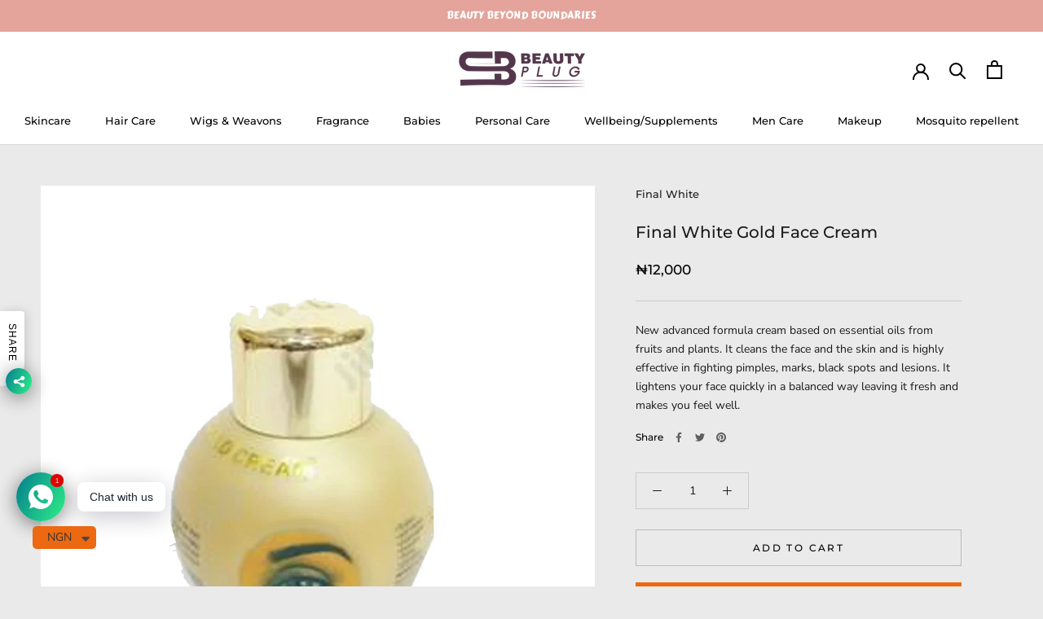

--- FILE ---
content_type: text/html; charset=utf-8
request_url: https://sbbeauty.com.ng/en-us/recommendations/products?section_id=product-recommendations&product_id=6039472537764&limit=4
body_size: 957
content:
<div id="shopify-section-product-recommendations" class="shopify-section shopify-section--bordered"><section class="Section Section--spacingNormal" data-section-id="product-recommendations" data-section-type="product-recommendations" data-section-settings='{
  "productId": 6039472537764,
  "useRecommendations": true,
  "recommendationsCount": 4
}'><header class="SectionHeader SectionHeader--center">
        <div class="Container">
          <h3 class="SectionHeader__Heading Heading u-h3">You may also like</h3>
        </div>
      </header><div class="ProductRecommendations"><div class="ProductListWrapper">
          <div class="ProductList ProductList--carousel Carousel" data-flickity-config='{
  "prevNextButtons": true,
  "pageDots": false,
  "wrapAround": false,
  "contain": true,
  "cellAlign": "center",
  "watchCSS": true,
  "dragThreshold": 8,
  "groupCells": true,
  "arrowShape": {"x0": 20, "x1": 60, "y1": 40, "x2": 60, "y2": 35, "x3": 25}
}'><div class="Carousel__Cell">
                  <div class="ProductItem ">
  <div class="ProductItem__Wrapper"><a href="/en-us/products/face-cream?pr_prod_strat=e5_desc&pr_rec_id=00692f5e7&pr_rec_pid=6039561797796&pr_ref_pid=6039472537764&pr_seq=uniform" class="ProductItem__ImageWrapper "><div class="AspectRatio AspectRatio--square" style="max-width: 2048px;  --aspect-ratio: 1.0"><img class="ProductItem__Image Image--lazyLoad Image--fadeIn" data-src="//sbbeauty.com.ng/cdn/shop/products/Final-white-Face-cream_{width}x.gif?v=1613174069" data-widths="[200,400,600,700,800,900,1000,1200]" data-sizes="auto" alt="Final White Face Cream" data-media-id="14268114993316">
        <span class="Image__Loader"></span>

        <noscript>
          <img class="ProductItem__Image ProductItem__Image--alternate" src="//sbbeauty.com.ng/cdn/shopifycloud/storefront/assets/no-image-2048-a2addb12_600x.gif" alt="">
          <img class="ProductItem__Image" src="//sbbeauty.com.ng/cdn/shop/products/Final-white-Face-cream_600x.gif?v=1613174069" alt="Final White Face Cream">
        </noscript>
      </div>
    </a><div class="ProductItem__Info ProductItem__Info--center"><h2 class="ProductItem__Title Heading">
          <a href="/en-us/products/face-cream?pr_prod_strat=e5_desc&pr_rec_id=00692f5e7&pr_rec_pid=6039561797796&pr_ref_pid=6039472537764&pr_seq=uniform">Final White Face Cream</a>
        </h2><div class="ProductItem__PriceList  Heading"><span class="ProductItem__Price Price Text--subdued"><span class=money>₦12,000</span></span></div></div></div></div>
                </div><div class="Carousel__Cell">
                  <div class="ProductItem ">
  <div class="ProductItem__Wrapper"><a href="/en-us/products/yc-whitening-gold-caviar-face-wash?pr_prod_strat=e5_desc&pr_rec_id=00692f5e7&pr_rec_pid=6039475290276&pr_ref_pid=6039472537764&pr_seq=uniform" class="ProductItem__ImageWrapper "><div class="AspectRatio AspectRatio--square" style="max-width: 2048px;  --aspect-ratio: 1.0"><img class="ProductItem__Image Image--lazyLoad Image--fadeIn" data-src="//sbbeauty.com.ng/cdn/shop/products/yc_{width}x.jpg?v=1613171961" data-widths="[200,400,600,700,800,900,1000,1200]" data-sizes="auto" alt="YC Whitening Gold Caviar Face Wash" data-media-id="14267914649764">
        <span class="Image__Loader"></span>

        <noscript>
          <img class="ProductItem__Image ProductItem__Image--alternate" src="//sbbeauty.com.ng/cdn/shopifycloud/storefront/assets/no-image-2048-a2addb12_600x.gif" alt="">
          <img class="ProductItem__Image" src="//sbbeauty.com.ng/cdn/shop/products/yc_600x.jpg?v=1613171961" alt="YC Whitening Gold Caviar Face Wash">
        </noscript>
      </div>
    </a><div class="ProductItem__Info ProductItem__Info--center"><h2 class="ProductItem__Title Heading">
          <a href="/en-us/products/yc-whitening-gold-caviar-face-wash?pr_prod_strat=e5_desc&pr_rec_id=00692f5e7&pr_rec_pid=6039475290276&pr_ref_pid=6039472537764&pr_seq=uniform">YC Whitening Gold Caviar Face Wash</a>
        </h2><div class="ProductItem__PriceList  Heading"><span class="ProductItem__Price Price Text--subdued"><span class=money>₦7,500</span></span></div></div></div></div>
                </div><div class="Carousel__Cell">
                  <div class="ProductItem ">
  <div class="ProductItem__Wrapper"><a href="/en-us/products/glutathione-vitamin-c-face-cream?pr_prod_strat=e5_desc&pr_rec_id=00692f5e7&pr_rec_pid=6039520706724&pr_ref_pid=6039472537764&pr_seq=uniform" class="ProductItem__ImageWrapper "><div class="AspectRatio AspectRatio--square" style="max-width: 919px;  --aspect-ratio: 0.8132743362831858"><img class="ProductItem__Image Image--lazyLoad Image--fadeIn" data-src="//sbbeauty.com.ng/cdn/shop/files/Screenshot-20240327_221158_Photoroom_{width}x.jpg?v=1711574116" data-widths="[200,400,600,700,800,900]" data-sizes="auto" alt="Glutathione Vitamin C Face Cream" data-media-id="37209066078372">
        <span class="Image__Loader"></span>

        <noscript>
          <img class="ProductItem__Image ProductItem__Image--alternate" src="//sbbeauty.com.ng/cdn/shopifycloud/storefront/assets/no-image-2048-a2addb12_600x.gif" alt="">
          <img class="ProductItem__Image" src="//sbbeauty.com.ng/cdn/shop/files/Screenshot-20240327_221158_Photoroom_600x.jpg?v=1711574116" alt="Glutathione Vitamin C Face Cream">
        </noscript>
      </div>
    </a><div class="ProductItem__Info ProductItem__Info--center"><h2 class="ProductItem__Title Heading">
          <a href="/en-us/products/glutathione-vitamin-c-face-cream?pr_prod_strat=e5_desc&pr_rec_id=00692f5e7&pr_rec_pid=6039520706724&pr_ref_pid=6039472537764&pr_seq=uniform">Glutathione Vitamin C Face Cream</a>
        </h2><div class="ProductItem__PriceList  Heading"><span class="ProductItem__Price Price Text--subdued"><span class=money>₦32,000</span></span></div></div></div></div>
                </div><div class="Carousel__Cell">
                  <div class="ProductItem ">
  <div class="ProductItem__Wrapper"><a href="/en-us/products/white-cream-white?pr_prod_strat=e5_desc&pr_rec_id=00692f5e7&pr_rec_pid=6039546167460&pr_ref_pid=6039472537764&pr_seq=uniform" class="ProductItem__ImageWrapper "><div class="AspectRatio AspectRatio--square" style="max-width: 2048px;  --aspect-ratio: 1.0"><img class="ProductItem__Image Image--lazyLoad Image--fadeIn" data-src="//sbbeauty.com.ng/cdn/shop/products/Flawless-White-Glow-Cream_grande_14d5e1bb-ba21-4786-9b37-0c8464896a72_{width}x.jpg?v=1613173677" data-widths="[200,400,600,700,800,900,1000,1200]" data-sizes="auto" alt="Flawless White Glow Cream" data-media-id="14268082487460">
        <span class="Image__Loader"></span>

        <noscript>
          <img class="ProductItem__Image ProductItem__Image--alternate" src="//sbbeauty.com.ng/cdn/shopifycloud/storefront/assets/no-image-2048-a2addb12_600x.gif" alt="">
          <img class="ProductItem__Image" src="//sbbeauty.com.ng/cdn/shop/products/Flawless-White-Glow-Cream_grande_14d5e1bb-ba21-4786-9b37-0c8464896a72_600x.jpg?v=1613173677" alt="Flawless White Glow Cream">
        </noscript>
      </div>
    </a><div class="ProductItem__Info ProductItem__Info--center"><h2 class="ProductItem__Title Heading">
          <a href="/en-us/products/white-cream-white?pr_prod_strat=e5_desc&pr_rec_id=00692f5e7&pr_rec_pid=6039546167460&pr_ref_pid=6039472537764&pr_seq=uniform">Flawless White Glow Cream</a>
        </h2><div class="ProductItem__PriceList  Heading"><span class="ProductItem__Price Price Text--subdued"><span class=money>₦3,600</span></span></div></div></div></div>
                </div></div>
        </div></div>
  </section></div>